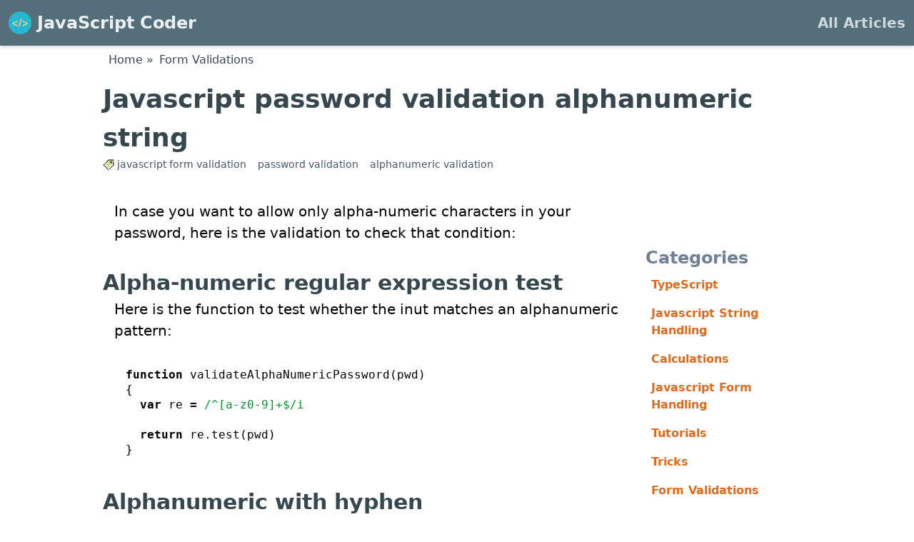

--- FILE ---
content_type: text/html
request_url: http://pull.javascript-coder.com/form-validation/javascript-validation-password-alphanumeric-string/
body_size: 9468
content:
<!DOCTYPE html>

<head>
    <meta charset="utf-8">
    <meta http-equiv="X-UA-Compatible" content="IE=edge">
    <title>Javascript password validation alphanumeric string | JavaScript Coder</title><meta name="keywords" content="javascript form validation, password validation, alphanumeric validation" /><link rel="canonical" href="http:/www.javascript-coder.com/form-validation/javascript-validation-password-alphanumeric-string/" itemprop="url" /> 
    <meta name="url" content="http:/www.javascript-coder.com/form-validation/javascript-validation-password-alphanumeric-string/" />
    <meta name="viewport" content="width=device-width, initial-scale=1" />
    <link rel="stylesheet" href="/css/styles.css" />
    <script src="/js/jquery-3.5.1.slim.min.js" ></script>
</head>

<body class="antialiased text-grey-900">
    <header class="flex items-center justify-between shadow-md bg-primary-700 h-16 px-3">
        <div >
            <a href="/" class="flex items-center">
                <img class="m" style="max-width:32px;" src="/jsc32.png" />
                <span class="sm:text-xl md:text-2xl text-primary-100 font-extrabold pl-2">JavaScript Coder</span>
            </a>
        </div>
        <div>
            <ul class="flex top-menu"><li><a href="/sitemap/">All Articles</a></li></ul>
        </div>
    </header>
    <div class="container mx-auto px-4 max-w-screen-lg">
    <div class="pb-6 mt-2">
        <div>
  <ul class="flex bookmark text-base text-primary-800"><li class="pl-2"><a href="/">Home</a></li><li class="pl-2"><a href="/form-validation/">Form Validations</a></li></ul></div>
<h1>Javascript password validation alphanumeric string</h1>

<div class="text-sm text-gray-700 ">
    <span alt="tags">
    <svg alt="tags" style="width:16px; max-width:16px; display:inline-block" viewBox="0 0 32 32" xmlns="http://www.w3.org/2000/svg"><defs><style>.a{fill:#d0df92;}.b{fill:none;stroke:#000;stroke-linecap:round;stroke-linejoin:round;stroke-width:2px;stroke-dasharray:16 4 8 0;}</style></defs><title/><polygon class="a" points="4.42 13.44 16.27 1.59 27.53 1.65 27.58 12.9 15.73 24.75 4.42 13.44"/><polygon class="b" points="15.86 2 29.93 2.07 30 16.14 16.14 30 2 15.86 15.86 2"/><circle class="b" cx="23.56" cy="8.44" r="2"/></svg>     
    </span>
    
    <a class="pr-3" href="/tags/javascript-form-validation/"
    >javascript form validation</a>
    
    <a class="pr-3" href="/tags/password-validation/"
    >password validation</a>
    
    <a class="pr-3" href="/tags/alphanumeric-validation/"
    >alphanumeric validation</a>
    
</div>


    </div>
    <div class="md:flex md:justify-between">
        <article class="mt-4 md:w-9/12">

<p>In case you want to allow only alpha-numeric characters in your password, here is the validation to check that condition:</p>
<!-- more -->
<h2 id="alpha-numeric-regular-expression-test">Alpha-numeric regular expression test</h2>
<p>Here is the function to test whether the inut matches an alphanumeric pattern:</p>
<div class="highlight"><pre tabindex="0" style="background-color:#fff;-moz-tab-size:4;-o-tab-size:4;tab-size:4;"><code class="language-js" data-lang="js"><span style="display:flex;"><span><span style="color:#000;font-weight:bold">function</span> validateAlphaNumericPassword(pwd)
</span></span><span style="display:flex;"><span>{
</span></span><span style="display:flex;"><span>  <span style="color:#000;font-weight:bold">var</span> re <span style="color:#000;font-weight:bold">=</span> <span style="color:#009926">/^[a-z0-9]+$/i</span>
</span></span><span style="display:flex;"><span>  
</span></span><span style="display:flex;"><span>  <span style="color:#000;font-weight:bold">return</span> re.test(pwd)
</span></span><span style="display:flex;"><span>}
</span></span></code></pre></div><h2 id="alphanumeric-with-hyphen">Alphanumeric with hyphen</h2>
<p>Sometimes, you may want to allow some characters like hyphen ( - ) in addition to alpha-numeric characters. Here is the validation</p>
<div class="highlight"><pre tabindex="0" style="background-color:#fff;-moz-tab-size:4;-o-tab-size:4;tab-size:4;"><code class="language-js" data-lang="js"><span style="display:flex;"><span><span style="color:#000;font-weight:bold">function</span> validatePassword(pwd)
</span></span><span style="display:flex;"><span>{
</span></span><span style="display:flex;"><span>  <span style="color:#000;font-weight:bold">var</span> re <span style="color:#000;font-weight:bold">=</span> <span style="color:#009926">/^[a-z0-9\-]+$/i</span>
</span></span><span style="display:flex;"><span>  
</span></span><span style="display:flex;"><span>  <span style="color:#000;font-weight:bold">return</span> re.test(pwd)
</span></span><span style="display:flex;"><span>}
</span></span></code></pre></div><p>If you notice, we just added the hyphen character to the list of allowed characters</p>


<div class="my-4 horiz-banner"></div>
<div class="my-4">
    
        
        <div class="my-3">
            <script async src="https://pagead2.googlesyndication.com/pagead/js/adsbygoogle.js"></script>
            <ins class="adsbygoogle"
                style="display:block"
                data-ad-client="ca-pub-3769017195253484"
                data-ad-slot="4936751541"
                data-ad-format="auto"
                data-full-width-responsive="true"></ins>
            <script>
            (adsbygoogle = window.adsbygoogle || []).push({});
            </script>
        </div>
        
    
</div>


<h3>See Also</h3>
<ul>
	
    <li ><a href="/form-validation/javascript-password-validation-using-regular-expression/">Javascript password validation using regular expression</a></li>
    
    <li ><a href="/form-validation/dreamweaver-form-validation/">How to Use the Dreamweaver Form Validation Feature</a></li>
    
    <li ><a href="/html-form/javascript-form-validation/">JavaScript Form Validation : quick and easy!</a></li>
    
    <li ><a href="/html-form/form-validation/">JavaScript Form Validation Script: More features</a></li>
    
    <li ><a href="/html-form/forms-validation/">Simfatic Forms Validation: save your time coding</a></li>
    
    <li ><a href="/form-validation/javascript-validation-password-confirm-password/">JavaScript Form Validation - Confirm Password</a></li>
    
    <li ><a href="/form-validation/javascript-form-validation-date/">JavaScript Form Validation - Date</a></li>
    
    <li ><a href="/form-validation/javascript-form-validation-phone-number/">JavaScript Form Validation - Phone Numbers</a></li>
    
    <li ><a href="/form-validation/javascript-to-validate-email/">Javascript code to validate email addresses</a></li>
    
    <li ><a href="/form-validation/javascript-form-validation-example-code/">Javascript validation simple example code</a></li>
    
</ul>



        </article>

        <div class="md:pl-4 md:pt-6 md:w-3/12 side-bar">
            <div class="vert-banner w-full">
                
            </div>
            <a   _target="_blank"><img 

                style="display: inline-block;" /></a>
            <h3>Categories</h4>
            <ul><li><a href="/typescript/">TypeScript</a></li><li><a href="/strings/">Javascript String Handling</a></li><li><a href="/calculation/">Calculations</a></li><li><a href="/jsform/">Javascript Form Handling</a></li><li><a href="/tutorials/">Tutorials</a></li><li><a href="/tricks/">Tricks</a></li><li><a href="/form-validation/">Form Validations</a></li><li><a href="/window-popup/">Javascript Popups</a></li><li><a href="/jquery/">jQuery</a></li><li><a href="/javascript-form/">Javascript Form</a></li><li><a href="/html-form/">HTML Forms</a></li><li><a href="/button/">JavaScript Buttons</a></li><li><a href="/js/">Advanced JavaScript</a></li></ul><div class="my-3">
                <script async src="https://pagead2.googlesyndication.com/pagead/js/adsbygoogle.js"></script>
                
                <ins class="adsbygoogle"
                    style="display:block"
                    data-ad-client="ca-pub-3769017195253484"
                    data-ad-slot="7407002211"
                    data-ad-format="auto"
                    data-full-width-responsive="true"></ins>
                <script>
                (adsbygoogle = window.adsbygoogle || []).push({});
                </script>
            </div><div class="my-3">
                <script async src="https://pagead2.googlesyndication.com/pagead/js/adsbygoogle.js"></script>
                
                <ins class="adsbygoogle"
                    style="display:block"
                    data-ad-client="ca-pub-3769017195253484"
                    data-ad-slot="8875996559"
                    data-ad-format="auto"
                    data-full-width-responsive="true"></ins>
                <script>
                (adsbygoogle = window.adsbygoogle || []).push({});
                </script>
            </div></div>
    </div>
    </div>

    <footer>
        <ul><li><a href="/about/">About</a></li><li><a href="/sitemap/">Sitemap</a></li></ul>
        <div>
            &copy; 2023 javascript-coder.com
        </div>
    </footer>
    <script>
    </script>
<script type="application/javascript">
var doNotTrack = false;
if (!doNotTrack) {
	window.ga=window.ga||function(){(ga.q=ga.q||[]).push(arguments)};ga.l=+new Date;
	ga('create', 'UA-91485021-1', 'auto');
	
	ga('send', 'pageview');
}
</script>
<script async src='https://www.google-analytics.com/analytics.js'></script>
</body>
</html>

--- FILE ---
content_type: text/html; charset=utf-8
request_url: https://www.google.com/recaptcha/api2/aframe
body_size: 264
content:
<!DOCTYPE HTML><html><head><meta http-equiv="content-type" content="text/html; charset=UTF-8"></head><body><script nonce="m_arpcn__4D6mmLl7E9tTA">/** Anti-fraud and anti-abuse applications only. See google.com/recaptcha */ try{var clients={'sodar':'https://pagead2.googlesyndication.com/pagead/sodar?'};window.addEventListener("message",function(a){try{if(a.source===window.parent){var b=JSON.parse(a.data);var c=clients[b['id']];if(c){var d=document.createElement('img');d.src=c+b['params']+'&rc='+(localStorage.getItem("rc::a")?sessionStorage.getItem("rc::b"):"");window.document.body.appendChild(d);sessionStorage.setItem("rc::e",parseInt(sessionStorage.getItem("rc::e")||0)+1);localStorage.setItem("rc::h",'1768455737162');}}}catch(b){}});window.parent.postMessage("_grecaptcha_ready", "*");}catch(b){}</script></body></html>

--- FILE ---
content_type: text/plain
request_url: https://www.google-analytics.com/j/collect?v=1&_v=j102&a=2085399014&t=pageview&_s=1&dl=http%3A%2F%2Fpull.javascript-coder.com%2Fform-validation%2Fjavascript-validation-password-alphanumeric-string%2F&ul=en-us%40posix&dt=Javascript%20password%20validation%20alphanumeric%20string%20%7C%20JavaScript%20Coder&sr=1280x720&vp=1280x720&_u=IEBAAEABAAAAACAAI~&jid=265947845&gjid=1980047882&cid=369363534.1768455736&tid=UA-91485021-1&_gid=420428524.1768455736&_r=1&_slc=1&z=667767859
body_size: -453
content:
2,cG-G2NBPL5GES